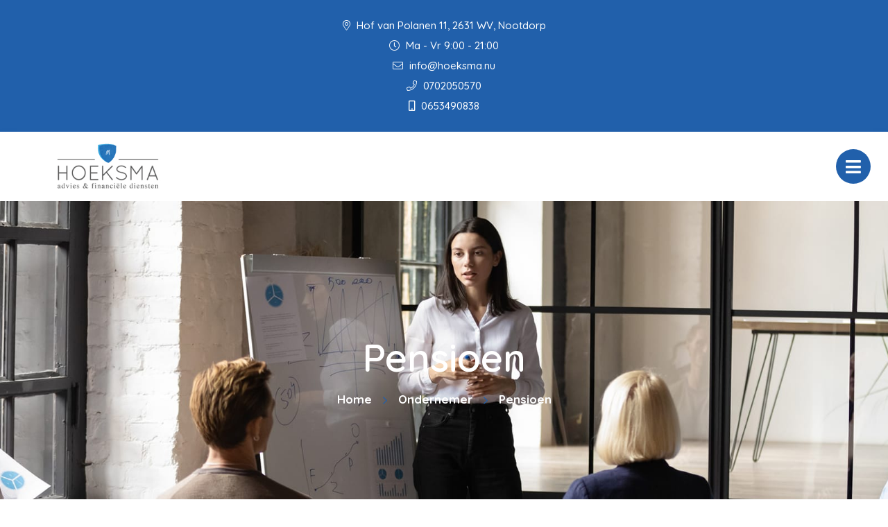

--- FILE ---
content_type: text/html; charset=UTF-8
request_url: https://hoeksma.nu/ondernemer/pensioen/
body_size: 9006
content:

<!doctype html>
<html class="no-js" lang="en">
  <head>
    <meta charset="utf-8">
    <meta http-equiv="x-ua-compatible" content="ie=edge">
    <meta name="viewport" content="width=device-width, initial-scale=1.0">
    <link rel="apple-touch-icon" sizes="57x57" href="/images/apple-icon-57x57.png">
    <link rel="apple-touch-icon" sizes="60x60" href="/images/apple-icon-60x60.png">
    <link rel="apple-touch-icon" sizes="72x72" href="/images/apple-icon-72x72.png">
    <link rel="apple-touch-icon" sizes="76x76" href="/images/apple-icon-76x76.png">
    <link rel="apple-touch-icon" sizes="114x114" href="/images/apple-icon-114x114.png">
    <link rel="apple-touch-icon" sizes="120x120" href="/images/apple-icon-120x120.png">
    <link rel="apple-touch-icon" sizes="144x144" href="/images/apple-icon-144x144.png">
    <link rel="apple-touch-icon" sizes="152x152" href="/images/apple-icon-152x152.png">
    <link rel="apple-touch-icon" sizes="180x180" href="/images/apple-icon-180x180.png">
    <link rel="icon" type="image/png" sizes="192x192"  href="/images/android-icon-192x192.png">
    <link rel="icon" type="image/png" sizes="32x32" href="/images/favicon-32x32.png">
    <link rel="icon" type="image/png" sizes="96x96" href="/images/favicon-96x96.png">
    <link rel="icon" type="image/png" sizes="16x16" href="/images/favicon-16x16.png">
    <link rel="manifest" href="/manifest.json">
    <meta name="msapplication-TileColor" content="#ffffff">
    <meta name="msapplication-TileImage" content="/ms-icon-144x144.png">
    <meta name="theme-color" content="#ffffff">
    <title>Hoeksma Advies & Financiële Diensten |   Pensioen</title><link rel="preload" data-rocket-preload as="style" href="https://fonts.googleapis.com/css2?family=Quicksand:wght@500;600;700&#038;display=swap" /><link rel="stylesheet" href="https://fonts.googleapis.com/css2?family=Quicksand:wght@500;600;700&#038;display=swap" media="print" onload="this.media='all'" /><noscript><link rel="stylesheet" href="https://fonts.googleapis.com/css2?family=Quicksand:wght@500;600;700&#038;display=swap" /></noscript>
    <link data-minify="1" rel="stylesheet" href="https://hoeksma.nu/app/cache/min/1/app/themes/bundelpakket-template/css/app.css?ver=1696924686">
    <link rel="preconnect" href="https://fonts.googleapis.com">
    <link rel="preconnect" href="https://fonts.gstatic.com" crossorigin>
    
    <meta name='robots' content='max-image-preview:large' />
	<style>img:is([sizes="auto" i], [sizes^="auto," i]) { contain-intrinsic-size: 3000px 1500px }</style>
	<link href='https://fonts.gstatic.com' crossorigin rel='preconnect' />
<style id='wp-emoji-styles-inline-css' type='text/css'>

	img.wp-smiley, img.emoji {
		display: inline !important;
		border: none !important;
		box-shadow: none !important;
		height: 1em !important;
		width: 1em !important;
		margin: 0 0.07em !important;
		vertical-align: -0.1em !important;
		background: none !important;
		padding: 0 !important;
	}
</style>
<link rel='stylesheet' id='wp-block-library-css' href='https://hoeksma.nu/wp/wp-includes/css/dist/block-library/style.min.css?ver=6.7.2' type='text/css' media='all' />
<style id='classic-theme-styles-inline-css' type='text/css'>
/*! This file is auto-generated */
.wp-block-button__link{color:#fff;background-color:#32373c;border-radius:9999px;box-shadow:none;text-decoration:none;padding:calc(.667em + 2px) calc(1.333em + 2px);font-size:1.125em}.wp-block-file__button{background:#32373c;color:#fff;text-decoration:none}
</style>
<style id='global-styles-inline-css' type='text/css'>
:root{--wp--preset--aspect-ratio--square: 1;--wp--preset--aspect-ratio--4-3: 4/3;--wp--preset--aspect-ratio--3-4: 3/4;--wp--preset--aspect-ratio--3-2: 3/2;--wp--preset--aspect-ratio--2-3: 2/3;--wp--preset--aspect-ratio--16-9: 16/9;--wp--preset--aspect-ratio--9-16: 9/16;--wp--preset--color--black: #000000;--wp--preset--color--cyan-bluish-gray: #abb8c3;--wp--preset--color--white: #ffffff;--wp--preset--color--pale-pink: #f78da7;--wp--preset--color--vivid-red: #cf2e2e;--wp--preset--color--luminous-vivid-orange: #ff6900;--wp--preset--color--luminous-vivid-amber: #fcb900;--wp--preset--color--light-green-cyan: #7bdcb5;--wp--preset--color--vivid-green-cyan: #00d084;--wp--preset--color--pale-cyan-blue: #8ed1fc;--wp--preset--color--vivid-cyan-blue: #0693e3;--wp--preset--color--vivid-purple: #9b51e0;--wp--preset--gradient--vivid-cyan-blue-to-vivid-purple: linear-gradient(135deg,rgba(6,147,227,1) 0%,rgb(155,81,224) 100%);--wp--preset--gradient--light-green-cyan-to-vivid-green-cyan: linear-gradient(135deg,rgb(122,220,180) 0%,rgb(0,208,130) 100%);--wp--preset--gradient--luminous-vivid-amber-to-luminous-vivid-orange: linear-gradient(135deg,rgba(252,185,0,1) 0%,rgba(255,105,0,1) 100%);--wp--preset--gradient--luminous-vivid-orange-to-vivid-red: linear-gradient(135deg,rgba(255,105,0,1) 0%,rgb(207,46,46) 100%);--wp--preset--gradient--very-light-gray-to-cyan-bluish-gray: linear-gradient(135deg,rgb(238,238,238) 0%,rgb(169,184,195) 100%);--wp--preset--gradient--cool-to-warm-spectrum: linear-gradient(135deg,rgb(74,234,220) 0%,rgb(151,120,209) 20%,rgb(207,42,186) 40%,rgb(238,44,130) 60%,rgb(251,105,98) 80%,rgb(254,248,76) 100%);--wp--preset--gradient--blush-light-purple: linear-gradient(135deg,rgb(255,206,236) 0%,rgb(152,150,240) 100%);--wp--preset--gradient--blush-bordeaux: linear-gradient(135deg,rgb(254,205,165) 0%,rgb(254,45,45) 50%,rgb(107,0,62) 100%);--wp--preset--gradient--luminous-dusk: linear-gradient(135deg,rgb(255,203,112) 0%,rgb(199,81,192) 50%,rgb(65,88,208) 100%);--wp--preset--gradient--pale-ocean: linear-gradient(135deg,rgb(255,245,203) 0%,rgb(182,227,212) 50%,rgb(51,167,181) 100%);--wp--preset--gradient--electric-grass: linear-gradient(135deg,rgb(202,248,128) 0%,rgb(113,206,126) 100%);--wp--preset--gradient--midnight: linear-gradient(135deg,rgb(2,3,129) 0%,rgb(40,116,252) 100%);--wp--preset--font-size--small: 13px;--wp--preset--font-size--medium: 20px;--wp--preset--font-size--large: 36px;--wp--preset--font-size--x-large: 42px;--wp--preset--spacing--20: 0.44rem;--wp--preset--spacing--30: 0.67rem;--wp--preset--spacing--40: 1rem;--wp--preset--spacing--50: 1.5rem;--wp--preset--spacing--60: 2.25rem;--wp--preset--spacing--70: 3.38rem;--wp--preset--spacing--80: 5.06rem;--wp--preset--shadow--natural: 6px 6px 9px rgba(0, 0, 0, 0.2);--wp--preset--shadow--deep: 12px 12px 50px rgba(0, 0, 0, 0.4);--wp--preset--shadow--sharp: 6px 6px 0px rgba(0, 0, 0, 0.2);--wp--preset--shadow--outlined: 6px 6px 0px -3px rgba(255, 255, 255, 1), 6px 6px rgba(0, 0, 0, 1);--wp--preset--shadow--crisp: 6px 6px 0px rgba(0, 0, 0, 1);}:where(.is-layout-flex){gap: 0.5em;}:where(.is-layout-grid){gap: 0.5em;}body .is-layout-flex{display: flex;}.is-layout-flex{flex-wrap: wrap;align-items: center;}.is-layout-flex > :is(*, div){margin: 0;}body .is-layout-grid{display: grid;}.is-layout-grid > :is(*, div){margin: 0;}:where(.wp-block-columns.is-layout-flex){gap: 2em;}:where(.wp-block-columns.is-layout-grid){gap: 2em;}:where(.wp-block-post-template.is-layout-flex){gap: 1.25em;}:where(.wp-block-post-template.is-layout-grid){gap: 1.25em;}.has-black-color{color: var(--wp--preset--color--black) !important;}.has-cyan-bluish-gray-color{color: var(--wp--preset--color--cyan-bluish-gray) !important;}.has-white-color{color: var(--wp--preset--color--white) !important;}.has-pale-pink-color{color: var(--wp--preset--color--pale-pink) !important;}.has-vivid-red-color{color: var(--wp--preset--color--vivid-red) !important;}.has-luminous-vivid-orange-color{color: var(--wp--preset--color--luminous-vivid-orange) !important;}.has-luminous-vivid-amber-color{color: var(--wp--preset--color--luminous-vivid-amber) !important;}.has-light-green-cyan-color{color: var(--wp--preset--color--light-green-cyan) !important;}.has-vivid-green-cyan-color{color: var(--wp--preset--color--vivid-green-cyan) !important;}.has-pale-cyan-blue-color{color: var(--wp--preset--color--pale-cyan-blue) !important;}.has-vivid-cyan-blue-color{color: var(--wp--preset--color--vivid-cyan-blue) !important;}.has-vivid-purple-color{color: var(--wp--preset--color--vivid-purple) !important;}.has-black-background-color{background-color: var(--wp--preset--color--black) !important;}.has-cyan-bluish-gray-background-color{background-color: var(--wp--preset--color--cyan-bluish-gray) !important;}.has-white-background-color{background-color: var(--wp--preset--color--white) !important;}.has-pale-pink-background-color{background-color: var(--wp--preset--color--pale-pink) !important;}.has-vivid-red-background-color{background-color: var(--wp--preset--color--vivid-red) !important;}.has-luminous-vivid-orange-background-color{background-color: var(--wp--preset--color--luminous-vivid-orange) !important;}.has-luminous-vivid-amber-background-color{background-color: var(--wp--preset--color--luminous-vivid-amber) !important;}.has-light-green-cyan-background-color{background-color: var(--wp--preset--color--light-green-cyan) !important;}.has-vivid-green-cyan-background-color{background-color: var(--wp--preset--color--vivid-green-cyan) !important;}.has-pale-cyan-blue-background-color{background-color: var(--wp--preset--color--pale-cyan-blue) !important;}.has-vivid-cyan-blue-background-color{background-color: var(--wp--preset--color--vivid-cyan-blue) !important;}.has-vivid-purple-background-color{background-color: var(--wp--preset--color--vivid-purple) !important;}.has-black-border-color{border-color: var(--wp--preset--color--black) !important;}.has-cyan-bluish-gray-border-color{border-color: var(--wp--preset--color--cyan-bluish-gray) !important;}.has-white-border-color{border-color: var(--wp--preset--color--white) !important;}.has-pale-pink-border-color{border-color: var(--wp--preset--color--pale-pink) !important;}.has-vivid-red-border-color{border-color: var(--wp--preset--color--vivid-red) !important;}.has-luminous-vivid-orange-border-color{border-color: var(--wp--preset--color--luminous-vivid-orange) !important;}.has-luminous-vivid-amber-border-color{border-color: var(--wp--preset--color--luminous-vivid-amber) !important;}.has-light-green-cyan-border-color{border-color: var(--wp--preset--color--light-green-cyan) !important;}.has-vivid-green-cyan-border-color{border-color: var(--wp--preset--color--vivid-green-cyan) !important;}.has-pale-cyan-blue-border-color{border-color: var(--wp--preset--color--pale-cyan-blue) !important;}.has-vivid-cyan-blue-border-color{border-color: var(--wp--preset--color--vivid-cyan-blue) !important;}.has-vivid-purple-border-color{border-color: var(--wp--preset--color--vivid-purple) !important;}.has-vivid-cyan-blue-to-vivid-purple-gradient-background{background: var(--wp--preset--gradient--vivid-cyan-blue-to-vivid-purple) !important;}.has-light-green-cyan-to-vivid-green-cyan-gradient-background{background: var(--wp--preset--gradient--light-green-cyan-to-vivid-green-cyan) !important;}.has-luminous-vivid-amber-to-luminous-vivid-orange-gradient-background{background: var(--wp--preset--gradient--luminous-vivid-amber-to-luminous-vivid-orange) !important;}.has-luminous-vivid-orange-to-vivid-red-gradient-background{background: var(--wp--preset--gradient--luminous-vivid-orange-to-vivid-red) !important;}.has-very-light-gray-to-cyan-bluish-gray-gradient-background{background: var(--wp--preset--gradient--very-light-gray-to-cyan-bluish-gray) !important;}.has-cool-to-warm-spectrum-gradient-background{background: var(--wp--preset--gradient--cool-to-warm-spectrum) !important;}.has-blush-light-purple-gradient-background{background: var(--wp--preset--gradient--blush-light-purple) !important;}.has-blush-bordeaux-gradient-background{background: var(--wp--preset--gradient--blush-bordeaux) !important;}.has-luminous-dusk-gradient-background{background: var(--wp--preset--gradient--luminous-dusk) !important;}.has-pale-ocean-gradient-background{background: var(--wp--preset--gradient--pale-ocean) !important;}.has-electric-grass-gradient-background{background: var(--wp--preset--gradient--electric-grass) !important;}.has-midnight-gradient-background{background: var(--wp--preset--gradient--midnight) !important;}.has-small-font-size{font-size: var(--wp--preset--font-size--small) !important;}.has-medium-font-size{font-size: var(--wp--preset--font-size--medium) !important;}.has-large-font-size{font-size: var(--wp--preset--font-size--large) !important;}.has-x-large-font-size{font-size: var(--wp--preset--font-size--x-large) !important;}
:where(.wp-block-post-template.is-layout-flex){gap: 1.25em;}:where(.wp-block-post-template.is-layout-grid){gap: 1.25em;}
:where(.wp-block-columns.is-layout-flex){gap: 2em;}:where(.wp-block-columns.is-layout-grid){gap: 2em;}
:root :where(.wp-block-pullquote){font-size: 1.5em;line-height: 1.6;}
</style>
<link rel='stylesheet' id='actueel-nieuws-css' href='https://hoeksma.nu/app/plugins/actueel-nieuws/public/css/actueel-nieuws-public.css?ver=3.0.2' type='text/css' media='all' />
<link data-minify="1" rel='stylesheet' id='stekkit-blocks-css' href='https://hoeksma.nu/app/cache/min/1/app/plugins/lbi-blocks/public/css/stekkit-blocks-public.css?ver=1696924687' type='text/css' media='all' />
<link rel='stylesheet' id='bp-nieuwsbrief-css' href='https://hoeksma.nu/app/plugins/bundelpakket-nieuwsbrief-master%202/public/css/bp-nieuwsbrief-public.css?ver=1.0.0' type='text/css' media='all' />
<style id='rocket-lazyload-inline-css' type='text/css'>
.rll-youtube-player{position:relative;padding-bottom:56.23%;height:0;overflow:hidden;max-width:100%;}.rll-youtube-player:focus-within{outline: 2px solid currentColor;outline-offset: 5px;}.rll-youtube-player iframe{position:absolute;top:0;left:0;width:100%;height:100%;z-index:100;background:0 0}.rll-youtube-player img{bottom:0;display:block;left:0;margin:auto;max-width:100%;width:100%;position:absolute;right:0;top:0;border:none;height:auto;-webkit-transition:.4s all;-moz-transition:.4s all;transition:.4s all}.rll-youtube-player img:hover{-webkit-filter:brightness(75%)}.rll-youtube-player .play{height:100%;width:100%;left:0;top:0;position:absolute;background:url(https://hoeksma.nu/app/plugins/wp-rocket/assets/img/youtube.png) no-repeat center;background-color: transparent !important;cursor:pointer;border:none;}
</style>





<link rel="https://api.w.org/" href="https://hoeksma.nu/wp-json/" /><link rel="alternate" title="JSON" type="application/json" href="https://hoeksma.nu/wp-json/wp/v2/pages/2560" /><link rel="EditURI" type="application/rsd+xml" title="RSD" href="https://hoeksma.nu/wp/xmlrpc.php?rsd" />
<meta name="generator" content="WordPress 6.7.2" />
<link rel="canonical" href="https://hoeksma.nu/ondernemer/pensioen/" />
<link rel='shortlink' href='https://hoeksma.nu/?p=2560' />
<link rel="alternate" title="oEmbed (JSON)" type="application/json+oembed" href="https://hoeksma.nu/wp-json/oembed/1.0/embed?url=https%3A%2F%2Fhoeksma.nu%2Fondernemer%2Fpensioen%2F" />
<link rel="alternate" title="oEmbed (XML)" type="text/xml+oembed" href="https://hoeksma.nu/wp-json/oembed/1.0/embed?url=https%3A%2F%2Fhoeksma.nu%2Fondernemer%2Fpensioen%2F&#038;format=xml" />

<noscript><style id="rocket-lazyload-nojs-css">.rll-youtube-player, [data-lazy-src]{display:none !important;}</style></noscript>  <meta name="generator" content="WP Rocket 3.17.3.1" data-wpr-features="wpr_minify_concatenate_js wpr_lazyload_images wpr_lazyload_iframes wpr_image_dimensions wpr_minify_css wpr_desktop" /></head>
  <body>
    <header data-rocket-location-hash="a958a4e02512def1962799edcb763194">
      <div data-rocket-location-hash="05530c91a8a3ae45213a9758ad4a1dec" class="top-bar-container">
        <ul class="information-container">
          <li>
              <i class="fal fa-map-marker-alt"></i>
               Hof van Polanen 11, 2631 WV, Nootdorp       
          </li>
                      <li>
              <i class="fal fa-clock"></i> 
              Ma - Vr 9:00 - 21:00            </li>
                  </ul>
        <ul class="information-container">
                            <li>
                  <a href="mailto:info@hoeksma.nu">
                    <i class="fal fa-envelope"></i> 
                    info@hoeksma.nu                  </a>
                </li>
                                        <li>
                  <a href="tel:0702050570">
                    <i class="fal fa-phone"></i> 
                    0702050570                  </a>
                </li>
                                        <li>
                  <a href="tel:0653490838">
                    <i class="far fa-mobile"></i> 
                    0653490838                  </a>
                </li>
                    </ul>
      </div>
      <div data-rocket-location-hash="161859874d8eee0842d4d3fc043e5d71" class="menu-container">
        <div data-rocket-location-hash="66b3bd864f3ce2aec3c935f525eb9fc2" class="logo-menu">
          <div class="logo-container">
                                <a href="/"><img width="310" height="100" src="data:image/svg+xml,%3Csvg%20xmlns='http://www.w3.org/2000/svg'%20viewBox='0%200%20310%20100'%3E%3C/svg%3E" alt="" data-lazy-src="https://hoeksma.nu/app/uploads/2022/07/logo.jpg"><noscript><img width="310" height="100" src="https://hoeksma.nu/app/uploads/2022/07/logo.jpg" alt=""></noscript></a>
                      </div>
          <nav>
            <ul id="menu-main-menu" class="menu"><li id="menu-item-5" class="menu-item menu-item-type-custom menu-item-object-custom menu-item-5"><a href="/">Home</a></li>
<li id="menu-item-263" class="menu-item menu-item-type-custom menu-item-object-custom menu-item-has-children menu-item-has-children menu-item-263"><a href="#">Over mij</a>
<ul class="sub-menu">
	<li id="menu-item-1640" class="menu-item menu-item-type-custom menu-item-object-custom menu-item-1640"><a href="/over-mij/">Wie ben ik</a></li>
	<li id="menu-item-1641" class="menu-item menu-item-type-custom menu-item-object-custom menu-item-1641"><a href="/aangesloten-bij/">Aangesloten bij</a></li>
	<li id="menu-item-1642" class="menu-item menu-item-type-custom menu-item-object-custom menu-item-1642"><a href="/dienstverleningsdocument/">Dienstverleningsdocument</a></li>
	<li id="menu-item-1643" class="menu-item menu-item-type-custom menu-item-object-custom menu-item-1643"><a href="/downloads/">Downloads</a></li>
	<li id="menu-item-2466" class="menu-item menu-item-type-custom menu-item-object-custom menu-item-2466"><a target="_blank" href="/app/uploads/2022/08/Privacyverklaring.pdf">Privacyverklaring</a></li>
</ul>
</li>
<li id="menu-item-7" class="menu-item menu-item-type-custom menu-item-object-custom menu-item-has-children menu-item-has-children menu-item-7"><a href="#">Diensten</a>
<ul class="sub-menu">
	<li id="menu-item-1644" class="menu-item menu-item-type-custom menu-item-object-custom menu-item-1644"><a href="/verzekeringen/">Verzekeringen</a></li>
	<li id="menu-item-1645" class="menu-item menu-item-type-custom menu-item-object-custom menu-item-1645"><a href="/hypotheek/">Hypotheek</a></li>
	<li id="menu-item-1646" class="menu-item menu-item-type-custom menu-item-object-custom menu-item-1646"><a href="/financien/">Financiën</a></li>
	<li id="menu-item-1647" class="menu-item menu-item-type-custom menu-item-object-custom menu-item-1647"><a href="/pensioen/">Pensioen</a></li>
	<li id="menu-item-1649" class="menu-item menu-item-type-custom menu-item-object-custom menu-item-1649"><a href="/bedrijfsverzekeringen/">Bedrijfsverzekeringen</a></li>
	<li id="menu-item-1648" class="menu-item menu-item-type-custom menu-item-object-custom menu-item-1648"><a href="/werknemers/">Werknemers</a></li>
	<li id="menu-item-1650" class="menu-item menu-item-type-custom menu-item-object-custom menu-item-1650"><a href="/ondernemer/">Ondernemer</a></li>
</ul>
</li>
<li id="menu-item-232" class="menu-item menu-item-type-custom menu-item-object-custom menu-item-has-children menu-item-has-children menu-item-232"><a href="#">Klantenservice</a>
<ul class="sub-menu">
	<li id="menu-item-2361" class="menu-item menu-item-type-post_type menu-item-object-page menu-item-2361"><a href="https://hoeksma.nu/adreswijziging/">Adreswijziging</a></li>
	<li id="menu-item-2360" class="menu-item menu-item-type-post_type menu-item-object-page menu-item-2360"><a href="https://hoeksma.nu/afspraak-maken/">Afspraak maken</a></li>
	<li id="menu-item-2359" class="menu-item menu-item-type-post_type menu-item-object-page menu-item-2359"><a href="https://hoeksma.nu/autowijziging/">Autowijziging</a></li>
	<li id="menu-item-2358" class="menu-item menu-item-type-post_type menu-item-object-page menu-item-2358"><a href="https://hoeksma.nu/klacht-melden/">Klacht melden</a></li>
	<li id="menu-item-2357" class="menu-item menu-item-type-post_type menu-item-object-page menu-item-2357"><a href="https://hoeksma.nu/schade-melden/">Schade melden</a></li>
	<li id="menu-item-2356" class="menu-item menu-item-type-post_type menu-item-object-page menu-item-2356"><a href="https://hoeksma.nu/terugbelservice/">Terugbelservice</a></li>
</ul>
</li>
<li id="menu-item-1651" class="menu-item menu-item-type-custom menu-item-object-custom menu-item-1651"><a href="/contact">Contact</a></li>
<li id="menu-item-3690" class="menu-item menu-item-type-post_type menu-item-object-page menu-item-3690"><a href="https://hoeksma.nu/uwkluis/">Jouw persoonlijke klantportaal</a></li>
</ul>          </nav>
          <button class="menu-toggle"></button>
          <div class="overlay"></div>
        </div>
        <div data-rocket-location-hash="fbafa6b400b211d05a20615bd03db16a" class="button-group-icon">
                  <a class="button-icon" href="/contact">
            <i class="far fa-phone-alt"></i>
            <div class="text-container">
              <span class="title">Terugbelservice</span>
              <span class="description">Wij bellen u!</span>
            </div>            
          </a>
          <button class="button-icon second open-search">
            <i class="fal fa-search"></i>
            <div class="text-container">
              <span class="title">Zoeken</span>
            </div>
          </button>
        </div>
        <div data-rocket-location-hash="090ea34165f9677bb5974439f373bffb" class="header-search-form">
           <form action="https://hoeksma.nu/">
    <input type="text" placeholder="Uw zoekterm" name="s" value="">
    <button><i class="fal fa-search"></i></button>
</form>          <div class="overlay"></div>
        </div>        
      </div>
    </header>

    <main data-rocket-location-hash="7dc2ae7b9b4d899fea14ed59e8d4a7b8" class="block-wrapper template-page" role="main">
        <header data-rocket-location-hash="b853154fab10ce4d4bd0b23cd5d33d3e" class="block header-block layout-background-image">
            <div data-rocket-location-hash="04b24f2a01e05ca636ff58e62299aa1e" class="container">
                <div class="image-container">
                                            <img width="2000" height="624" src="data:image/svg+xml,%3Csvg%20xmlns='http://www.w3.org/2000/svg'%20viewBox='0%200%202000%20624'%3E%3C/svg%3E" alt="Pensioen afbeelding" data-lazy-src="https://hoeksma.nu/app/themes/bundelpakket-template/images/title/ondernemer.jpg"><noscript><img width="2000" height="624" src="https://hoeksma.nu/app/themes/bundelpakket-template/images/title/ondernemer.jpg" alt="Pensioen afbeelding"></noscript>
                                    </div>
                <div class="text-container">
                     <h1>Pensioen</h1>
                        <ul class="breadcrumbs"><li><a href="/">Home</a></li><li><a href="https://hoeksma.nu/ondernemer/">Ondernemer</a></li><li>Pensioen</li></ul>                </div>
            </div>
        </header>





              
 <!-- Text block start --> 
<div data-rocket-location-hash="0f8c4d66b5608289c7958a8cf6444640" class="block text-block layout-wide">

        
    <div data-rocket-location-hash="1ded919732da144e02a015d2156ecef5" class="container">
        <p><strong>Er komt een moment waarop u als ondernemer stopt met werken en gaat genieten van veel vrije tijd. Maar hoe staat u er tegen die tijd financieel voor? Natuurlijk heeft u recht op AOW. Maar is dat voldoende om straks zorgeloos te kunnen leven? Hoe vult u uw AOW aan?</strong></p>
            
    </div>
</div>
<!-- Text block end -->



<!-- Title block start --> 
<div data-rocket-location-hash="0683f1560d1df1f29ee4891a4060e5bc" class="block title-block">

    <!-- Load custom admin controls -->
    
    <div data-rocket-location-hash="68e122c6b23b4519e49c5a2a57b5f054" class="container">
        <h3>
            Pensioeninkomen ondernemer        </h3>            
    </div>
</div>
<!-- Title block end -->  

 <!-- Text block start --> 
<div data-rocket-location-hash="c7c659dd3b4ed72d2a2fe8e21bf34dfa" class="block text-block layout-wide">

        
    <div data-rocket-location-hash="e78f661669626b32a35ef61e94e53af1" class="container">
        <p>Als u stopt met werken, kunnen uw inkomsten bestaan uit:</p>
            
    </div>
</div>
<!-- Text block end -->

 <!-- Text block start --> 
<div data-rocket-location-hash="7b85e7cf31081a8525507c1a6e5a4871" class="block text-block layout-wide">

        
    <div data-rocket-location-hash="9977d61c3ff181bf93d694767789968e" class="container">
        <ul>
<li>AOW.</li>
<li>Inkomsten uit de opbrengst van uw onderneming na verkoop.</li>
<li>Inkomsten uit privévermogen door sparen, beleggen, onroerend goed, erfenis en dergelijke.</li>
<li>Pensioeninkomsten uit een eerdere betrekking in loondienst.</li>
<li>(Pensioen)inkomsten van een partner met een vaste dienstbetrekking.</li>
<li>Inkomsten uit een individuele pensioenregeling.</li>
</ul>
            
    </div>
</div>
<!-- Text block end -->

 <!-- Text block start --> 
<div data-rocket-location-hash="a3c91d2a7737b08fa1b21817d348a55b" class="block text-block layout-wide">

        
    <div data-rocket-location-hash="4c540835e72d0520b255e1d4586334f4" class="container">
        <p>Stel uzelf twee vragen: hoeveel heeft u straks nodig en op welke inkomsten kunt u dan rekenen? Vreest u dat uw inkomen te laag is als u eenmaal gestopt bent met werken? Kom dan eens praten over een goede pensioenregeling.&nbsp;<br />U heeft verschillende manieren om pensioen op te bouwen, bijvoorbeeld met een lijfrenteverzekering of met banksparen.</p>
            
    </div>
</div>
<!-- Text block end -->



<!-- Title block start --> 
<div data-rocket-location-hash="b4a1a64bea6bf6d7fa9298dd664ae31c" class="block title-block">

    <!-- Load custom admin controls -->
    
    <div data-rocket-location-hash="504ea679be4187ce2c96ad18a3ea8a38" class="container">
        <h3>
            Pensioenfonds        </h3>            
    </div>
</div>
<!-- Title block end -->  

 <!-- Text block start --> 
<div data-rocket-location-hash="85a855942784bd22dd3558a686d173fa" class="block text-block layout-wide">

        
    <div data-rocket-location-hash="19de17b88b367759cfdc65eede2d33b8" class="container">
        <p>Als u uw baan opzegt om ondernemer te worden, kunt u uw pensioenregeling voortzetten als uw pensioenfonds dat mogelijk maakt. De premie die u betaalt is nog 10 jaar aftrekbaar. Er zijn tegenwoordig collectieve pensioenregelingen speciaal gericht op zzp&#8217;ers. Het gaat daarbij om regelingen waarbij u zich als zelfstandige vrijwillig kunt aansluiten. Vraag mij naar de mogelijkheden.&nbsp;</p>
            
    </div>
</div>
<!-- Text block end -->

 <!-- Text block start --> 
<div data-rocket-location-hash="9b86b507f49e0a53f0babd2648a1bfa2" class="block text-block layout-wide">

        
    <div data-rocket-location-hash="40297ec0c66602d6094b5c9d6a7df5f9" class="container">
        <p>Goed om te weten: Als u om welke reden dan ook in de bijstand komt, hoeft u uw opgebouwde pensioen niet eerst op te maken.</p>
            
    </div>
</div>
<!-- Text block end -->



<!-- Title block start --> 
<div data-rocket-location-hash="f81fdcd107a340403d733b19a8856039" class="block title-block">

    <!-- Load custom admin controls -->
    
    <div data-rocket-location-hash="deb9cbee272a7f60013116c13c06f746" class="container">
        <h3>
            Maatwerkadvies        </h3>            
    </div>
</div>
<!-- Title block end -->  

 <!-- Text block start --> 
<div data-rocket-location-hash="15dd16dc13d1ce49b199e8aaf28d4cef" class="block text-block layout-wide">

        
    <div data-rocket-location-hash="50499df24e9a1bf174c625cb8cc56798" class="container">
        <p>Er bestaat niet zoiets als een standaard pensioenregeling voor ondernemers. Iedere ondernemer heeft zijn eigen specifieke omstandigheden en wensen. Ik kijk naar alle persoonlijke én zakelijke facetten van uw leven en kom met een maatwerkadvies.</p>
            
    </div>
</div>
<!-- Text block end -->



<!-- Title block start --> 
<div data-rocket-location-hash="2d13f9c51bd9824122735efc53a385a8" class="block title-block">

    <!-- Load custom admin controls -->
    
    <div data-rocket-location-hash="5d3e24fbc02a98706d986081e63febcf" class="container">
        <h4>
            Gerelateerde pagina&#8217;s        </h4>            
    </div>
</div>
<!-- Title block end -->  

 <!-- Text block start --> 
<div data-rocket-location-hash="c6329f3a3b360c6215cff9e8e3fff967" class="block text-block layout-wide">

        
    <div data-rocket-location-hash="ee59b772ff405b4d5fad62757256e259" class="container">
        <ul class='bundelpakket-teksten__related-pages-list'>
<li class='bundelpakket-teksten__related-pages-list__item'><a href='https://hoeksma.nu/ondernemer/arbeidsongeschiktheidsverzekering/' class='bundelpakket-teksten__related-pages-list__link-item'>Arbeidsongeschiktheidsverzekering</a></li>
<li class='bundelpakket-teksten__related-pages-list__item'><a href='https://hoeksma.nu/ondernemer/financiele-buffer/' class='bundelpakket-teksten__related-pages-list__link-item'>Financiële buffer</a></li>
<li class='bundelpakket-teksten__related-pages-list__item'><a href='https://hoeksma.nu/ondernemer/zelfstandigen-zonder-personeel-zzp/' class='bundelpakket-teksten__related-pages-list__link-item'>Zelfstandigen zonder personeel (zzp)</a></li>
<li class='bundelpakket-teksten__related-pages-list__item'><a href='https://hoeksma.nu/ondernemer/rechtsbijstandverzekering/' class='bundelpakket-teksten__related-pages-list__link-item'>Rechtsbijstandverzekering</a></li>
<li class='bundelpakket-teksten__related-pages-list__item'><a href='https://hoeksma.nu/ondernemer/overlijdensrisicoverzekering/' class='bundelpakket-teksten__related-pages-list__link-item'>Overlijdensrisicoverzekering</a></li>
<li class='bundelpakket-teksten__related-pages-list__item'><a href='https://hoeksma.nu/ondernemer/pensioen/' class='bundelpakket-teksten__related-pages-list__link-item'>Pensioen</a></li>
</ul>
            
    </div>
</div>
<!-- Text block end -->
          </main>

<footer data-rocket-location-hash="4dc68357422e0275db4750cac817cbc1">
      <div data-rocket-location-hash="8d473ad1d5500d82faed04a22571371c" class="container">
        <div data-rocket-location-hash="efc4ba9706759daec516beae2bf75d7c" class="upper-footer">
          <div class="information-container">
            <h3>Hoeksma Advies & Financiële Diensten</h3>
            <p>Met meer dan 26 jaar ervaring bied ik onafhankelijke en persoonlijke financiële adviezen die volledig aansluiten bij uw unieke situatie en doelen. Uw wensen staan centraal in onze samenwerking. Of het nu gaat om hypotheken, verzekeringen of pensioenen, samen vinden we de beste oplossing voor uw toekomst. Kies voor deskundigheid en maatwerk.</p>
            <ul class="social-media">
                                <li><a href="https://twitter.com/MarcoHoeksma" target="_blank"><i class="fab fa-twitter"></i></a></li>
                                              <li><a href="https://www.facebook.com/marco.hoeksma" target="_blank"><i class="fab fa-facebook-f"></i></a></li>
                                              <li><a href="https://nl.linkedin.com/in/marcohoeksma1" target="_blank"><i class="fab fa-linkedin-in"></i></a></li>
                                                      </ul>
          </div>
          <div class="information-container">
            <h3>Contactinformatie</h3>
            <ul>
              <li>
                <i class="fal fa-building"></i>
                Hof van Polanen 11, 2631 WV, Nootdorp              </li>
                              <li>
                  <i class="fal fa-phone"></i> 
                  0702050570                </li>
                                            <li>
                  <a href="mailto:info@hoeksma.nu">
                    <i class="fal fa-envelope"></i> info@hoeksma.nu                  </a>
                </li>
                                            <li>
                  <i class="far fa-clock"></i> 
                  Ma - Vr 9:00 - 21:00                </li>
                          </ul>
          </div>
          <div class="information-container">
            <h3>Snelle Links</h3>
            <ul id="menu-footer-menu" class=""><li id="menu-item-30" class="menu-item menu-item-type-custom menu-item-object-custom menu-item-30"><a href="/verzekeringen">Verzekeringen</a></li>
<li id="menu-item-31" class="menu-item menu-item-type-custom menu-item-object-custom menu-item-31"><a href="/hypotheek">Hypotheken</a></li>
<li id="menu-item-32" class="menu-item menu-item-type-custom menu-item-object-custom menu-item-32"><a href="/financien">Financiën</a></li>
<li id="menu-item-33" class="menu-item menu-item-type-custom menu-item-object-custom menu-item-33"><a href="/pensioen">Pensioen</a></li>
</ul>          </div>
          <div class="information-container">
            <h3>Vragen? Neem contact op!</h3>
            <a href="/contact" class="button icon">
              <i class="fal fa-envelope-open-text"></i>
              Contact
            </a>
          </div>
        </div>
        <div data-rocket-location-hash="025046d9178e4c277a3d105638904d51" class="lower-footer">
          <span class="copyright">Website door <a href="https://www.letsbuildit.nl" target="_blank">Let's build IT</a></span>
          <ul id="menu-footer-bottom-menu" class="link-list"><li id="menu-item-40" class="menu-item menu-item-type-custom menu-item-object-custom menu-item-40"><a href="/disclaimer/">Disclaimer</a></li>
<li id="menu-item-41" class="menu-item menu-item-type-custom menu-item-object-custom menu-item-41"><a target="_blank" href="/app/uploads/2022/08/Privacyverklaring.pdf">Privacy Statement</a></li>
<li id="menu-item-42" class="menu-item menu-item-type-custom menu-item-object-custom menu-item-42"><a href="/algemene-voorwaarden/">Algemene Voorwaarden</a></li>
</ul>        </div>
      </div>
    </footer>

    
    
    
    
    
    
    <script>window.lazyLoadOptions=[{elements_selector:"img[data-lazy-src],.rocket-lazyload,iframe[data-lazy-src]",data_src:"lazy-src",data_srcset:"lazy-srcset",data_sizes:"lazy-sizes",class_loading:"lazyloading",class_loaded:"lazyloaded",threshold:300,callback_loaded:function(element){if(element.tagName==="IFRAME"&&element.dataset.rocketLazyload=="fitvidscompatible"){if(element.classList.contains("lazyloaded")){if(typeof window.jQuery!="undefined"){if(jQuery.fn.fitVids){jQuery(element).parent().fitVids()}}}}}},{elements_selector:".rocket-lazyload",data_src:"lazy-src",data_srcset:"lazy-srcset",data_sizes:"lazy-sizes",class_loading:"lazyloading",class_loaded:"lazyloaded",threshold:300,}];window.addEventListener('LazyLoad::Initialized',function(e){var lazyLoadInstance=e.detail.instance;if(window.MutationObserver){var observer=new MutationObserver(function(mutations){var image_count=0;var iframe_count=0;var rocketlazy_count=0;mutations.forEach(function(mutation){for(var i=0;i<mutation.addedNodes.length;i++){if(typeof mutation.addedNodes[i].getElementsByTagName!=='function'){continue}
if(typeof mutation.addedNodes[i].getElementsByClassName!=='function'){continue}
images=mutation.addedNodes[i].getElementsByTagName('img');is_image=mutation.addedNodes[i].tagName=="IMG";iframes=mutation.addedNodes[i].getElementsByTagName('iframe');is_iframe=mutation.addedNodes[i].tagName=="IFRAME";rocket_lazy=mutation.addedNodes[i].getElementsByClassName('rocket-lazyload');image_count+=images.length;iframe_count+=iframes.length;rocketlazy_count+=rocket_lazy.length;if(is_image){image_count+=1}
if(is_iframe){iframe_count+=1}}});if(image_count>0||iframe_count>0||rocketlazy_count>0){lazyLoadInstance.update()}});var b=document.getElementsByTagName("body")[0];var config={childList:!0,subtree:!0};observer.observe(b,config)}},!1)</script><script data-no-minify="1" async src="https://hoeksma.nu/app/plugins/wp-rocket/assets/js/lazyload/17.8.3/lazyload.min.js"></script>  <script>var rocket_beacon_data = {"ajax_url":"https:\/\/hoeksma.nu\/wp\/wp-admin\/admin-ajax.php","nonce":"642ba7addf","url":"https:\/\/hoeksma.nu\/ondernemer\/pensioen","is_mobile":false,"width_threshold":1600,"height_threshold":700,"delay":500,"debug":null,"status":{"atf":true,"lrc":true},"elements":"img, video, picture, p, main, div, li, svg, section, header, span","lrc_threshold":1800}</script><script src="https://hoeksma.nu/app/cache/min/1/7f2516a45c899dcd952c4edc042342a9.js" data-minify="1"></script></body>
</html>

<!-- This website is like a Rocket, isn't it? Performance optimized by WP Rocket. Learn more: https://wp-rocket.me -->